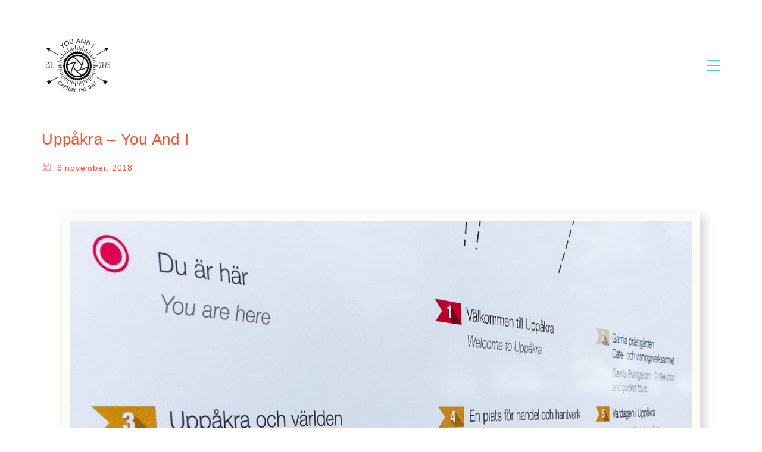

--- FILE ---
content_type: text/html; charset=UTF-8
request_url: https://youandi.se/you-and-i-portfolio/uppakras-informationsskyltar/attachment/02-c_uppakra/
body_size: 10145
content:
<!DOCTYPE html>

<html class="no-js" dir="ltr"  xmlns="http://www.w3.org/1999/xhtml" prefix="" lang="sv-SE"
	prefix="og: https://ogp.me/ns#" >
<head>
    <meta charset="UTF-8">
    <meta name="viewport" content="width=device-width, initial-scale=1.0">

	


<title>Uppåkra – You And I | You and I</title>

		<!-- All in One SEO 4.2.9 - aioseo.com -->
		<meta name="robots" content="max-image-preview:large" />
		<link rel="canonical" href="https://youandi.se/you-and-i-portfolio/uppakras-informationsskyltar/attachment/02-c_uppakra/" />
		<meta name="generator" content="All in One SEO (AIOSEO) 4.2.9 " />
		<meta property="og:locale" content="sv_SE" />
		<meta property="og:site_name" content="You and I | for ever!" />
		<meta property="og:type" content="article" />
		<meta property="og:title" content="Uppåkra – You And I | You and I" />
		<meta property="og:url" content="https://youandi.se/you-and-i-portfolio/uppakras-informationsskyltar/attachment/02-c_uppakra/" />
		<meta property="article:published_time" content="2018-11-06T09:29:39+00:00" />
		<meta property="article:modified_time" content="2022-07-02T01:06:03+00:00" />
		<meta name="twitter:card" content="summary" />
		<meta name="twitter:title" content="Uppåkra – You And I | You and I" />
		<script type="application/ld+json" class="aioseo-schema">
			{"@context":"https:\/\/schema.org","@graph":[{"@type":"BreadcrumbList","@id":"https:\/\/youandi.se\/you-and-i-portfolio\/uppakras-informationsskyltar\/attachment\/02-c_uppakra\/#breadcrumblist","itemListElement":[{"@type":"ListItem","@id":"https:\/\/youandi.se\/#listItem","position":1,"item":{"@type":"WebPage","@id":"https:\/\/youandi.se\/","name":"Hem","description":"for ever!","url":"https:\/\/youandi.se\/"},"nextItem":"https:\/\/youandi.se\/you-and-i-portfolio\/uppakras-informationsskyltar\/attachment\/02-c_uppakra\/#listItem"},{"@type":"ListItem","@id":"https:\/\/youandi.se\/you-and-i-portfolio\/uppakras-informationsskyltar\/attachment\/02-c_uppakra\/#listItem","position":2,"item":{"@type":"WebPage","@id":"https:\/\/youandi.se\/you-and-i-portfolio\/uppakras-informationsskyltar\/attachment\/02-c_uppakra\/","name":"Upp\u00e5kra - You And I","url":"https:\/\/youandi.se\/you-and-i-portfolio\/uppakras-informationsskyltar\/attachment\/02-c_uppakra\/"},"previousItem":"https:\/\/youandi.se\/#listItem"}]},{"@type":"ItemPage","@id":"https:\/\/youandi.se\/you-and-i-portfolio\/uppakras-informationsskyltar\/attachment\/02-c_uppakra\/#itempage","url":"https:\/\/youandi.se\/you-and-i-portfolio\/uppakras-informationsskyltar\/attachment\/02-c_uppakra\/","name":"Upp\u00e5kra \u2013 You And I | You and I","inLanguage":"sv-SE","isPartOf":{"@id":"https:\/\/youandi.se\/#website"},"breadcrumb":{"@id":"https:\/\/youandi.se\/you-and-i-portfolio\/uppakras-informationsskyltar\/attachment\/02-c_uppakra\/#breadcrumblist"},"author":{"@id":"https:\/\/youandi.se\/author\/markus\/#author"},"creator":{"@id":"https:\/\/youandi.se\/author\/markus\/#author"},"datePublished":"2018-11-06T09:29:39+01:00","dateModified":"2022-07-02T01:06:03+02:00"},{"@type":"Organization","@id":"https:\/\/youandi.se\/#organization","name":"You and I","url":"https:\/\/youandi.se\/"},{"@type":"Person","@id":"https:\/\/youandi.se\/author\/markus\/#author","url":"https:\/\/youandi.se\/author\/markus\/","name":"Markus","image":{"@type":"ImageObject","@id":"https:\/\/youandi.se\/you-and-i-portfolio\/uppakras-informationsskyltar\/attachment\/02-c_uppakra\/#authorImage","url":"https:\/\/secure.gravatar.com\/avatar\/5dd145036d2d255f3e3e7dcc1757879a?s=96&d=mm&r=g","width":96,"height":96,"caption":"Markus"}},{"@type":"WebSite","@id":"https:\/\/youandi.se\/#website","url":"https:\/\/youandi.se\/","name":"You and I","description":"for ever!","inLanguage":"sv-SE","publisher":{"@id":"https:\/\/youandi.se\/#organization"}}]}
		</script>
		<!-- All in One SEO -->

<link rel='dns-prefetch' href='//fonts.googleapis.com' />
<link rel='dns-prefetch' href='//s.w.org' />
<link rel="alternate" type="application/rss+xml" title="You and I &raquo; flöde" href="https://youandi.se/feed/" />
<link rel="alternate" type="application/rss+xml" title="You and I &raquo; kommentarsflöde" href="https://youandi.se/comments/feed/" />
<link rel="alternate" type="application/rss+xml" title="You and I &raquo; Uppåkra &#8211; You And I kommentarsflöde" href="https://youandi.se/you-and-i-portfolio/uppakras-informationsskyltar/attachment/02-c_uppakra/feed/" />
    <meta property="og:type" content="article">
    <meta property="og:title" content="Uppåkra &#8211; You And I">
    <meta property="og:url" content="https://youandi.se/you-and-i-portfolio/uppakras-informationsskyltar/attachment/02-c_uppakra/">
    <meta property="og:site_name" content="You and I">

	
			<script>
			window._wpemojiSettings = {"baseUrl":"https:\/\/s.w.org\/images\/core\/emoji\/13.1.0\/72x72\/","ext":".png","svgUrl":"https:\/\/s.w.org\/images\/core\/emoji\/13.1.0\/svg\/","svgExt":".svg","source":{"concatemoji":"https:\/\/youandi.se\/wp-includes\/js\/wp-emoji-release.min.js?ver=5.8.12"}};
			!function(e,a,t){var n,r,o,i=a.createElement("canvas"),p=i.getContext&&i.getContext("2d");function s(e,t){var a=String.fromCharCode;p.clearRect(0,0,i.width,i.height),p.fillText(a.apply(this,e),0,0);e=i.toDataURL();return p.clearRect(0,0,i.width,i.height),p.fillText(a.apply(this,t),0,0),e===i.toDataURL()}function c(e){var t=a.createElement("script");t.src=e,t.defer=t.type="text/javascript",a.getElementsByTagName("head")[0].appendChild(t)}for(o=Array("flag","emoji"),t.supports={everything:!0,everythingExceptFlag:!0},r=0;r<o.length;r++)t.supports[o[r]]=function(e){if(!p||!p.fillText)return!1;switch(p.textBaseline="top",p.font="600 32px Arial",e){case"flag":return s([127987,65039,8205,9895,65039],[127987,65039,8203,9895,65039])?!1:!s([55356,56826,55356,56819],[55356,56826,8203,55356,56819])&&!s([55356,57332,56128,56423,56128,56418,56128,56421,56128,56430,56128,56423,56128,56447],[55356,57332,8203,56128,56423,8203,56128,56418,8203,56128,56421,8203,56128,56430,8203,56128,56423,8203,56128,56447]);case"emoji":return!s([10084,65039,8205,55357,56613],[10084,65039,8203,55357,56613])}return!1}(o[r]),t.supports.everything=t.supports.everything&&t.supports[o[r]],"flag"!==o[r]&&(t.supports.everythingExceptFlag=t.supports.everythingExceptFlag&&t.supports[o[r]]);t.supports.everythingExceptFlag=t.supports.everythingExceptFlag&&!t.supports.flag,t.DOMReady=!1,t.readyCallback=function(){t.DOMReady=!0},t.supports.everything||(n=function(){t.readyCallback()},a.addEventListener?(a.addEventListener("DOMContentLoaded",n,!1),e.addEventListener("load",n,!1)):(e.attachEvent("onload",n),a.attachEvent("onreadystatechange",function(){"complete"===a.readyState&&t.readyCallback()})),(n=t.source||{}).concatemoji?c(n.concatemoji):n.wpemoji&&n.twemoji&&(c(n.twemoji),c(n.wpemoji)))}(window,document,window._wpemojiSettings);
		</script>
		<style>
img.wp-smiley,
img.emoji {
	display: inline !important;
	border: none !important;
	box-shadow: none !important;
	height: 1em !important;
	width: 1em !important;
	margin: 0 .07em !important;
	vertical-align: -0.1em !important;
	background: none !important;
	padding: 0 !important;
}
</style>
			
	<link rel='stylesheet' id='layerslider-css'  href='https://youandi.se/wp-content/plugins/LayerSlider/assets/static/layerslider/css/layerslider.css?ver=6.11.8' media='all' />
<link rel='stylesheet' id='ls-google-fonts-css'  href='https://fonts.googleapis.com/css?family=Lato:100,300,regular,700,900%7COpen+Sans:300%7CIndie+Flower:regular%7COswald:300,regular,700&#038;subset=latin%2Clatin-ext' media='all' />
<link rel='stylesheet' id='wp-block-library-css'  href='https://youandi.se/wp-includes/css/dist/block-library/style.min.css?ver=5.8.12' media='all' />
<link rel='stylesheet' id='wc-blocks-vendors-style-css'  href='https://youandi.se/wp-content/plugins/woocommerce/packages/woocommerce-blocks/build/wc-blocks-vendors-style.css?ver=8.9.4' media='all' />
<link rel='stylesheet' id='wc-blocks-style-css'  href='https://youandi.se/wp-content/plugins/woocommerce/packages/woocommerce-blocks/build/wc-blocks-style.css?ver=8.9.4' media='all' />
<link rel='stylesheet' id='contact-form-7-css'  href='https://youandi.se/wp-content/plugins/contact-form-7/includes/css/styles.css?ver=5.5.2' media='all' />
<link rel='stylesheet' id='ct.sizeguide.css-css'  href='https://youandi.se/wp-content/plugins/ct-size-guide/assets/css/ct.sizeguide.css?ver=5.8.12' media='all' />
<link rel='stylesheet' id='ct.sizeguide.style.css-css'  href='https://youandi.se/wp-content/plugins/ct-size-guide/assets/css/ct.sizeguide.style1.css?ver=5.8.12' media='all' />
<link rel='stylesheet' id='magnific.popup.css-css'  href='https://youandi.se/wp-content/plugins/ct-size-guide/assets/css/magnific.popup.css?ver=5.8.12' media='all' />
<link rel='stylesheet' id='ct.sizeguide.icon.css-css'  href='https://youandi.se/wp-content/plugins/ct-size-guide/assets/css/ct.sizeguide.icon.css?ver=5.8.12' media='all' />
<link rel='stylesheet' id='ct.sizeguide.fontawesome.css-css'  href='https://youandi.se/wp-content/plugins/ct-size-guide/assets/css/font-awesome.min.css?ver=5.8.12' media='all' />
<link rel='stylesheet' id='ct.sizeguide.fontawesome.iconfield.css-css'  href='https://youandi.se/wp-content/plugins/ct-size-guide/assets/css/fa-icon-field.css?ver=5.8.12' media='all' />
<style id='woocommerce-inline-inline-css'>
.woocommerce form .form-row .required { visibility: visible; }
</style>
<link rel='stylesheet' id='kalium-bootstrap-css-css'  href='https://youandi.se/wp-content/themes/kalium/assets/css/bootstrap.min.css?ver=3.4.2.001' media='all' />
<link rel='stylesheet' id='kalium-theme-base-css-css'  href='https://youandi.se/wp-content/themes/kalium/assets/css/base.min.css?ver=3.4.2.001' media='all' />
<link rel='stylesheet' id='kalium-theme-style-new-css-css'  href='https://youandi.se/wp-content/themes/kalium/assets/css/new/style.min.css?ver=3.4.2.001' media='all' />
<link rel='stylesheet' id='kalium-theme-other-css-css'  href='https://youandi.se/wp-content/themes/kalium/assets/css/other.min.css?ver=3.4.2.001' media='all' />
<link rel='stylesheet' id='kalium-style-css-css'  href='https://youandi.se/wp-content/themes/kalium/style.css?ver=3.4.2.001' media='all' />
<link rel='stylesheet' id='custom-skin-css'  href='https://youandi.se/wp-content/themes/kalium-child/custom-skin.css?ver=f7b5d7aaba153e7f1c75faa75bb5ba0b' media='all' />
<link rel='stylesheet' id='kalium-fluidbox-css-css'  href='https://youandi.se/wp-content/themes/kalium/assets/vendors/fluidbox/css/fluidbox.min.css?ver=3.4.2.001' media='all' />
<link rel='stylesheet' id='kalium-child-css'  href='https://youandi.se/wp-content/themes/kalium-child/style.css?ver=5.8.12' media='all' />
<link rel='stylesheet' id='wp-paginate-css'  href='https://youandi.se/wp-content/plugins/wp-paginate/css/wp-paginate.css?ver=2.2.0' media='screen' />
    <script type="text/javascript">
		var ajaxurl = ajaxurl || 'https://youandi.se/wp-admin/admin-ajax.php';
		    </script>
	<script type='text/javascript' src='https://youandi.se/wp-includes/js/jquery/jquery.min.js?ver=3.6.0' id='jquery-core-js'></script>
<script type='text/javascript' src='https://youandi.se/wp-includes/js/jquery/jquery-migrate.min.js?ver=3.3.2' id='jquery-migrate-js'></script>
<script type='text/javascript' id='layerslider-utils-js-extra'>
/* <![CDATA[ */
var LS_Meta = {"v":"6.11.8","fixGSAP":"1"};
/* ]]> */
</script>
<script type='text/javascript' src='https://youandi.se/wp-content/plugins/LayerSlider/assets/static/layerslider/js/layerslider.utils.js?ver=6.11.8' id='layerslider-utils-js'></script>
<script type='text/javascript' src='https://youandi.se/wp-content/plugins/LayerSlider/assets/static/layerslider/js/layerslider.kreaturamedia.jquery.js?ver=6.11.8' id='layerslider-js'></script>
<script type='text/javascript' src='https://youandi.se/wp-content/plugins/LayerSlider/assets/static/layerslider/js/layerslider.transitions.js?ver=6.11.8' id='layerslider-transitions-js'></script>
<script type='text/javascript' src='https://youandi.se/wp-content/plugins/ct-size-guide/assets/js/magnific.popup.js?ver=5.8.12' id='magnific.popup.js-js'></script>
<script type='text/javascript' src='https://youandi.se/wp-content/plugins/ct-size-guide/assets/js/ct.sg.front.js?ver=5.8.12' id='ct.sg.front.js-js'></script>
<script type='text/javascript' src='https://youandi.se/wp-content/plugins/revslider/public/assets/js/rbtools.min.js?ver=6.5.8' async id='tp-tools-js'></script>
<script type='text/javascript' src='https://youandi.se/wp-content/plugins/revslider/public/assets/js/rs6.min.js?ver=6.5.8' async id='revmin-js'></script>
<script type='text/javascript' src='https://youandi.se/wp-content/plugins/woocommerce/assets/js/jquery-blockui/jquery.blockUI.min.js?ver=2.7.0-wc.7.2.3' id='jquery-blockui-js'></script>
<script type='text/javascript' id='wc-add-to-cart-js-extra'>
/* <![CDATA[ */
var wc_add_to_cart_params = {"ajax_url":"\/wp-admin\/admin-ajax.php","wc_ajax_url":"\/?wc-ajax=%%endpoint%%","i18n_view_cart":"Visa varukorg","cart_url":"https:\/\/youandi.se","is_cart":"","cart_redirect_after_add":"no"};
/* ]]> */
</script>
<script type='text/javascript' src='https://youandi.se/wp-content/plugins/woocommerce/assets/js/frontend/add-to-cart.min.js?ver=7.2.3' id='wc-add-to-cart-js'></script>
<script type='text/javascript' src='https://youandi.se/wp-content/plugins/js_composer/assets/js/vendors/woocommerce-add-to-cart.js?ver=6.7.0' id='vc_woocommerce-add-to-cart-js-js'></script>
<meta name="generator" content="Powered by LayerSlider 6.11.8 - Multi-Purpose, Responsive, Parallax, Mobile-Friendly Slider Plugin for WordPress." />
<!-- LayerSlider updates and docs at: https://layerslider.kreaturamedia.com -->
<link rel="https://api.w.org/" href="https://youandi.se/wp-json/" /><link rel="alternate" type="application/json" href="https://youandi.se/wp-json/wp/v2/media/5043" /><link rel="EditURI" type="application/rsd+xml" title="RSD" href="https://youandi.se/xmlrpc.php?rsd" />
<link rel="wlwmanifest" type="application/wlwmanifest+xml" href="https://youandi.se/wp-includes/wlwmanifest.xml" /> 
<meta name="generator" content="WordPress 5.8.12" />
<meta name="generator" content="WooCommerce 7.2.3" />
<link rel='shortlink' href='https://youandi.se/?p=5043' />
<link rel="alternate" type="application/json+oembed" href="https://youandi.se/wp-json/oembed/1.0/embed?url=https%3A%2F%2Fyouandi.se%2Fyou-and-i-portfolio%2Fuppakras-informationsskyltar%2Fattachment%2F02-c_uppakra%2F" />
<link rel="alternate" type="text/xml+oembed" href="https://youandi.se/wp-json/oembed/1.0/embed?url=https%3A%2F%2Fyouandi.se%2Fyou-and-i-portfolio%2Fuppakras-informationsskyltar%2Fattachment%2F02-c_uppakra%2F&#038;format=xml" />
<style id="theme-custom-css">.message-form .form-group .placeholder {padding-bottom: 1px;}</style>		            <link rel="shortcut icon" href="https://youandi.se/wp-content/uploads/2021/11/youandiLlogo_64.png">
				            <link rel="apple-touch-icon" href="https://youandi.se/wp-content/uploads/2021/11/youandiLlogo_114.png">
            <link rel="apple-touch-icon" sizes="180x180" href="https://youandi.se/wp-content/uploads/2021/11/youandiLlogo_114.png">
				<script>var mobile_menu_breakpoint = 768;</script><style data-appended-custom-css="true">@media screen and (min-width:769px) { .mobile-menu-wrapper,.mobile-menu-overlay,.header-block__item--mobile-menu-toggle {display: none;} }</style><style data-appended-custom-css="true">@media screen and (max-width:768px) { .header-block__item--standard-menu-container {display: none;} }</style>	<noscript><style>.woocommerce-product-gallery{ opacity: 1 !important; }</style></noscript>
	<style>.recentcomments a{display:inline !important;padding:0 !important;margin:0 !important;}</style><meta name="generator" content="Powered by WPBakery Page Builder - drag and drop page builder for WordPress."/>
<meta name="generator" content="Powered by Slider Revolution 6.5.8 - responsive, Mobile-Friendly Slider Plugin for WordPress with comfortable drag and drop interface." />
<script type="text/javascript">function setREVStartSize(e){
			//window.requestAnimationFrame(function() {				 
				window.RSIW = window.RSIW===undefined ? window.innerWidth : window.RSIW;	
				window.RSIH = window.RSIH===undefined ? window.innerHeight : window.RSIH;	
				try {								
					var pw = document.getElementById(e.c).parentNode.offsetWidth,
						newh;
					pw = pw===0 || isNaN(pw) ? window.RSIW : pw;
					e.tabw = e.tabw===undefined ? 0 : parseInt(e.tabw);
					e.thumbw = e.thumbw===undefined ? 0 : parseInt(e.thumbw);
					e.tabh = e.tabh===undefined ? 0 : parseInt(e.tabh);
					e.thumbh = e.thumbh===undefined ? 0 : parseInt(e.thumbh);
					e.tabhide = e.tabhide===undefined ? 0 : parseInt(e.tabhide);
					e.thumbhide = e.thumbhide===undefined ? 0 : parseInt(e.thumbhide);
					e.mh = e.mh===undefined || e.mh=="" || e.mh==="auto" ? 0 : parseInt(e.mh,0);		
					if(e.layout==="fullscreen" || e.l==="fullscreen") 						
						newh = Math.max(e.mh,window.RSIH);					
					else{					
						e.gw = Array.isArray(e.gw) ? e.gw : [e.gw];
						for (var i in e.rl) if (e.gw[i]===undefined || e.gw[i]===0) e.gw[i] = e.gw[i-1];					
						e.gh = e.el===undefined || e.el==="" || (Array.isArray(e.el) && e.el.length==0)? e.gh : e.el;
						e.gh = Array.isArray(e.gh) ? e.gh : [e.gh];
						for (var i in e.rl) if (e.gh[i]===undefined || e.gh[i]===0) e.gh[i] = e.gh[i-1];
											
						var nl = new Array(e.rl.length),
							ix = 0,						
							sl;					
						e.tabw = e.tabhide>=pw ? 0 : e.tabw;
						e.thumbw = e.thumbhide>=pw ? 0 : e.thumbw;
						e.tabh = e.tabhide>=pw ? 0 : e.tabh;
						e.thumbh = e.thumbhide>=pw ? 0 : e.thumbh;					
						for (var i in e.rl) nl[i] = e.rl[i]<window.RSIW ? 0 : e.rl[i];
						sl = nl[0];									
						for (var i in nl) if (sl>nl[i] && nl[i]>0) { sl = nl[i]; ix=i;}															
						var m = pw>(e.gw[ix]+e.tabw+e.thumbw) ? 1 : (pw-(e.tabw+e.thumbw)) / (e.gw[ix]);					
						newh =  (e.gh[ix] * m) + (e.tabh + e.thumbh);
					}
					var el = document.getElementById(e.c);
					if (el!==null && el) el.style.height = newh+"px";					
					el = document.getElementById(e.c+"_wrapper");
					if (el!==null && el) {
						el.style.height = newh+"px";
						el.style.display = "block";
					}
				} catch(e){
					console.log("Failure at Presize of Slider:" + e)
				}					   
			//});
		  };</script>
<noscript><style> .wpb_animate_when_almost_visible { opacity: 1; }</style></noscript></head>
<body data-rsssl=1 class="attachment attachment-template-default single single-attachment postid-5043 attachmentid-5043 attachment-jpeg theme-kalium woocommerce-no-js has-fixed-footer wpb-js-composer js-comp-ver-6.7.0 vc_responsive">

<div class="mobile-menu-wrapper mobile-menu-fullscreen">

    <div class="mobile-menu-container">

		<ul id="menu-you-and-i" class="menu"><li id="menu-item-4111" class="menu-item menu-item-type-post_type menu-item-object-page menu-item-home menu-item-4111"><a href="https://youandi.se/">Hem</a></li>
<li id="menu-item-4620" class="menu-item menu-item-type-post_type menu-item-object-page menu-item-4620"><a href="https://youandi.se/portfolio/">Portfolio</a></li>
<li id="menu-item-4108" class="menu-item menu-item-type-post_type menu-item-object-page menu-item-4108"><a href="https://youandi.se/about-me/">Om mig</a></li>
</ul>
		            <form role="search" method="get" class="search-form" action="https://youandi.se/">
                <input type="search" class="search-field" placeholder="Search site..." value="" name="s" id="search_mobile_inp"/>

                <label for="search_mobile_inp">
                    <i class="fa fa-search"></i>
                </label>

                <input type="submit" class="search-submit" value="Go"/>
            </form>
		
		            <a href="#" class="mobile-menu-close-link toggle-bars exit menu-skin-light">
				        <span class="toggle-bars__column">
            <span class="toggle-bars__bar-lines">
                <span class="toggle-bars__bar-line toggle-bars__bar-line--top"></span>
                <span class="toggle-bars__bar-line toggle-bars__bar-line--middle"></span>
                <span class="toggle-bars__bar-line toggle-bars__bar-line--bottom"></span>
            </span>
        </span>
		            </a>
		
		
    </div>

</div>

<div class="mobile-menu-overlay"></div>
<div class="wrapper" id="main-wrapper">

	    <header class="site-header main-header menu-type-full-bg-menu is-sticky">

		<div class="header-block">

	
	<div class="header-block__row-container container">

		<div class="header-block__row header-block__row--main">
			        <div class="header-block__column header-block__logo header-block--auto-grow">
			<style data-appended-custom-css="true">.logo-image {width:120px;height:120px;}</style>    <a href="https://youandi.se" class="header-logo logo-image">
		            <img src="https://youandi.se/wp-content/uploads/2016/09/youandiLogo304.png" class="main-logo" width="120" height="120" alt="You and I - forever"/>
		    </a>
        </div>
		        <div class="header-block__column header-block--content-right header-block--align-right">

            <div class="header-block__items-row">
				<div class="header-block__item header-block__item--type-open-fullscreen-menu"><a href="#" class="toggle-bars menu-skin-main" aria-label="Toggle navigation" data-action="fullscreen-menu" data-default-skin="menu-skin-main" data-active-skin="menu-skin-light">        <span class="toggle-bars__column">
            <span class="toggle-bars__bar-lines">
                <span class="toggle-bars__bar-line toggle-bars__bar-line--top"></span>
                <span class="toggle-bars__bar-line toggle-bars__bar-line--middle"></span>
                <span class="toggle-bars__bar-line toggle-bars__bar-line--bottom"></span>
            </span>
        </span>
		</a></div>            </div>

        </div>
				</div>

	</div>

	
</div>
        <div class="fullscreen-menu full-screen-menu menu-open-effect-fade menu-skin-main menu-aligned-center has-fullmenu-footer translucent-background">
            <div class="fullscreen-menu-navigation">
                <div class="container">
                    <nav>
						<ul id="menu-you-and-i-1" class="menu"><li class="menu-item menu-item-type-post_type menu-item-object-page menu-item-home menu-item-4111"><a href="https://youandi.se/"><span>Hem</span></a></li>
<li class="menu-item menu-item-type-post_type menu-item-object-page menu-item-4620"><a href="https://youandi.se/portfolio/"><span>Portfolio</span></a></li>
<li class="menu-item menu-item-type-post_type menu-item-object-page menu-item-4108"><a href="https://youandi.se/about-me/"><span>Om mig</span></a></li>
</ul>                            <form class="search-form" method="get" action="https://youandi.se/" enctype="application/x-www-form-urlencoded">
                                <input id="full-bg-search-inp" type="search" class="search-field" value="" name="s" autocomplete="off"/>
                                <label for="full-bg-search-inp">
									Search <span><i></i><i></i><i></i></span>                                </label>
                            </form>
						                    </nav>
                </div>
            </div>

			                <div class="fullscreen-menu-footer">
                    <div class="container">
                        <div class="right-part">
							<ul class="social-networks rounded"><li><a href="https://www.instagram.com/klavzar" target="_blank" class="instagram" title="Instagram" aria-label="Instagram" rel="noopener"><i class="fab fa-instagram"></i><span class="name">Instagram</span></a></li><li><a href="https://www.linkedin.com/in/markus-klavzar-148536b/" target="_blank" class="linkedin" title="LinkedIn" aria-label="LinkedIn" rel="noopener"><i class="fab fa-linkedin"></i><span class="name">LinkedIn</span></a></li></ul>                        </div>
                        <div class="left-part">
							© Copyright 2007. All Rights Reserved                        </div>
                    </div>
                </div>
			
        </div>
		
    </header>

        <div class="single-post single-post--no-featured-image">

            <div class="container">

                <div class="row">

					<article id="post-5043" class="post post-5043 attachment type-attachment status-inherit hentry">
	
		
	<section class="post--column post-body">
		
		<header class="entry-header">

	<h1 class="post-title entry-title">Uppåkra &#8211; You And I</h1>
</header>            <section class="post-meta-only">

				            <div class="post-meta date updated published">
                <i class="icon icon-basic-calendar"></i>
				6 november, 2018            </div>
		
            </section>
		            <section class="post-content post-formatting">
				<p class="attachment"><a href='https://youandi.se/wp-content/uploads/2018/11/02-c_Uppakra.jpg'><img width="1240" height="830" src="https://youandi.se/wp-content/uploads/2018/11/02-c_Uppakra.jpg" class="attachment-medium size-medium" alt="Uppåkra - You And I" loading="lazy" srcset="https://youandi.se/wp-content/uploads/2018/11/02-c_Uppakra.jpg 1240w, https://youandi.se/wp-content/uploads/2018/11/02-c_Uppakra-768x514.jpg 768w, https://youandi.se/wp-content/uploads/2018/11/02-c_Uppakra-868x581.jpg 868w, https://youandi.se/wp-content/uploads/2018/11/02-c_Uppakra-620x415.jpg 620w, https://youandi.se/wp-content/uploads/2018/11/02-c_Uppakra-434x291.jpg 434w, https://youandi.se/wp-content/uploads/2018/11/02-c_Uppakra-750x502.jpg 750w" sizes="(max-width: 1240px) 100vw, 1240px" /></a></p>
            </section>
				
	</section>
	
		
</article>
                </div>

            </div>

        </div>
		    <section class="post-comment-form">

        <div class="container">

				<div id="respond" class="comment-respond">
		<h3 id="reply-title" class="comment-reply-title">Share your thoughts <small><a rel="nofollow" id="cancel-comment-reply-link" href="/you-and-i-portfolio/uppakras-informationsskyltar/attachment/02-c_uppakra/#respond" style="display:none;">Avbryt svar</a></small></h3><form action="https://youandi.se/wp-comments-post.php" method="post" id="commentform" class="comment-form requires-cookie-consent" novalidate><p class="labeled-textarea-row comment-form-comment"><label for="comment">Kommentar</label> <textarea id="comment" name="comment" cols="45" rows="8" maxlength="65525" required="required"></textarea></p><p class="labeled-input-row comment-form-author"><label for="author">Namn <span class="required">*</span></label> <input id="author" name="author" type="text" value="" size="30" maxlength="245" required='required' /></p>
<p class="labeled-input-row comment-form-email"><label for="email">E-postadress <span class="required">*</span></label> <input id="email" name="email" type="email" value="" size="30" maxlength="100" required='required' /></p>
<p class="labeled-input-row comment-form-url"><label for="url">Webbplats</label> <input id="url" name="url" type="url" value="" size="30" maxlength="200" /></p>
<p class="labeled-input-row comment-form-cookies-consent"><input id="wp-comment-cookies-consent" name="wp-comment-cookies-consent" type="checkbox" value="yes" /> <label for="wp-comment-cookies-consent">Spara mitt namn, min e-postadress och webbplats i denna webbläsare till nästa gång jag skriver en kommentar.</label></p>
<p class="form-submit"><input name="submit" type="submit" id="submit" class="button" value="Comment" /> <input type='hidden' name='comment_post_ID' value='5043' id='comment_post_ID' />
<input type='hidden' name='comment_parent' id='comment_parent' value='0' />
</p></form>	</div><!-- #respond -->
	
        </div>

    </section>
</div><!-- .wrapper -->
<footer id="footer" role="contentinfo" class="site-footer main-footer footer-bottom-vertical fixed-footer fixed-footer-fade">

	<div class="container">
	
	<div class="footer-widgets">
		
			
		<div class="footer--widgets widget-area widgets--columned-layout widgets--columns-3" role="complementary">
			
			<div id="text-1" class="widget widget_text"><h2 class="widgettitle">You And I</h2>
			<div class="textwidget">I love good things and great design.
<br>
<br>
Say hello to me <a href="mailto:hello@youandi.se" target="_top" rel="noopener">hello@youandi.se</a></div>
		</div>			
		</div>
	
	</div>
	
	<hr>
	
</div>
	
        <div class="footer-bottom">

            <div class="container">

                <div class="footer-bottom-content">

					
                        <div class="footer-content-right">
							<ul class="social-networks textual"><li><a href="https://www.instagram.com/klavzar" target="_blank" class="instagram" title="Instagram" aria-label="Instagram" rel="noopener"><i class="fab fa-instagram"></i><span class="name">Instagram</span></a></li><li><a href="https://www.linkedin.com/in/markus-klavzar-148536b/" target="_blank" class="linkedin" title="LinkedIn" aria-label="LinkedIn" rel="noopener"><i class="fab fa-linkedin"></i><span class="name">LinkedIn</span></a></li></ul>                        </div>

					
					
                        <div class="footer-content-left">

                            <div class="copyrights site-info">
                                <p>© Copyright 2007. All Rights Reserved</p>
                            </div>

                        </div>

					                </div>

            </div>

        </div>

	
</footer>



		<script type="text/javascript">
			window.RS_MODULES = window.RS_MODULES || {};
			window.RS_MODULES.modules = window.RS_MODULES.modules || {};
			window.RS_MODULES.waiting = window.RS_MODULES.waiting || [];
			window.RS_MODULES.defered = false;
			window.RS_MODULES.moduleWaiting = window.RS_MODULES.moduleWaiting || {};
			window.RS_MODULES.type = 'compiled';
		</script>
		<style>.mfp-bg{background:#000000;}
					.ct_table_container .ct-table-hover{background: #999999; }
					.ct_table_container .ct-table-cursor{background: #2C72AD;
					 color: #FFFFFF; }
					</style><script type="application/ld+json">{"@context":"https:\/\/schema.org\/","@type":"Organization","name":"You and I","url":"https:\/\/youandi.se","logo":"https:\/\/youandi.se\/wp-content\/uploads\/2016\/09\/youandiLogo304.png"}</script>    <a href="#top" class="go-to-top position-bottom-right rounded" data-type="percentage" data-val="60">
        <i class="flaticon-bottom4"></i>
    </a>
		<script type="text/javascript">
		(function () {
			var c = document.body.className;
			c = c.replace(/woocommerce-no-js/, 'woocommerce-js');
			document.body.className = c;
		})();
	</script>
	<link rel='stylesheet' id='kalium-fontawesome-css-css'  href='https://youandi.se/wp-content/themes/kalium/assets/vendors/font-awesome/css/all.min.css?ver=3.4.2.001' media='all' />
<link rel='stylesheet' id='rs-plugin-settings-css'  href='https://youandi.se/wp-content/plugins/revslider/public/assets/css/rs6.css?ver=6.5.8' media='all' />
<style id='rs-plugin-settings-inline-css'>
.tp-caption a{color:#ff7302;text-shadow:none;-webkit-transition:all 0.2s ease-out;-moz-transition:all 0.2s ease-out;-o-transition:all 0.2s ease-out;-ms-transition:all 0.2s ease-out}.tp-caption a:hover{color:#ffa902}.goNextSlide{cursor:pointer !important}.video-slide{display:block;  text-align:center;  color:#FFF;  border:2px solid #FFF;  padding:30px}.largeredbtn{font-family:"Raleway",sans-serif;font-weight:900;font-size:16px;line-height:60px;color:#fff !important;text-decoration:none;padding-left:40px;padding-right:80px;padding-top:22px;padding-bottom:22px;background:rgb(234,91,31); background:-moz-linear-gradient(top,rgba(234,91,31,1) 0%,rgba(227,58,12,1) 100%); background:-webkit-gradient(linear,left top,left bottom,color-stop(0%,rgba(234,91,31,1)),color-stop(100%,rgba(227,58,12,1))); background:-webkit-linear-gradient(top,rgba(234,91,31,1) 0%,rgba(227,58,12,1) 100%); background:-o-linear-gradient(top,rgba(234,91,31,1) 0%,rgba(227,58,12,1) 100%); background:-ms-linear-gradient(top,rgba(234,91,31,1) 0%,rgba(227,58,12,1) 100%); background:linear-gradient(to bottom,rgba(234,91,31,1) 0%,rgba(227,58,12,1) 100%); filter:progid:DXImageTransform.Microsoft.gradient( startColorstr='#ea5b1f',endColorstr='#e33a0c',GradientType=0 )}.largeredbtn:hover{background:rgb(227,58,12); background:-moz-linear-gradient(top,rgba(227,58,12,1) 0%,rgba(234,91,31,1) 100%); background:-webkit-gradient(linear,left top,left bottom,color-stop(0%,rgba(227,58,12,1)),color-stop(100%,rgba(234,91,31,1))); background:-webkit-linear-gradient(top,rgba(227,58,12,1) 0%,rgba(234,91,31,1) 100%); background:-o-linear-gradient(top,rgba(227,58,12,1) 0%,rgba(234,91,31,1) 100%); background:-ms-linear-gradient(top,rgba(227,58,12,1) 0%,rgba(234,91,31,1) 100%); background:linear-gradient(to bottom,rgba(227,58,12,1) 0%,rgba(234,91,31,1) 100%); filter:progid:DXImageTransform.Microsoft.gradient( startColorstr='#e33a0c',endColorstr='#ea5b1f',GradientType=0 )}.fullrounded img{-webkit-border-radius:400px;-moz-border-radius:400px;border-radius:400px}
</style>
<script type='text/javascript' src='https://youandi.se/wp-includes/js/dist/vendor/regenerator-runtime.min.js?ver=0.13.7' id='regenerator-runtime-js'></script>
<script type='text/javascript' src='https://youandi.se/wp-includes/js/dist/vendor/wp-polyfill.min.js?ver=3.15.0' id='wp-polyfill-js'></script>
<script type='text/javascript' id='contact-form-7-js-extra'>
/* <![CDATA[ */
var wpcf7 = {"api":{"root":"https:\/\/youandi.se\/wp-json\/","namespace":"contact-form-7\/v1"}};
/* ]]> */
</script>
<script type='text/javascript' src='https://youandi.se/wp-content/plugins/contact-form-7/includes/js/index.js?ver=5.5.2' id='contact-form-7-js'></script>
<script type='text/javascript' src='https://youandi.se/wp-content/plugins/woocommerce/assets/js/js-cookie/js.cookie.min.js?ver=2.1.4-wc.7.2.3' id='js-cookie-js'></script>
<script type='text/javascript' id='woocommerce-js-extra'>
/* <![CDATA[ */
var woocommerce_params = {"ajax_url":"\/wp-admin\/admin-ajax.php","wc_ajax_url":"\/?wc-ajax=%%endpoint%%"};
/* ]]> */
</script>
<script type='text/javascript' src='https://youandi.se/wp-content/plugins/woocommerce/assets/js/frontend/woocommerce.min.js?ver=7.2.3' id='woocommerce-js'></script>
<script type='text/javascript' id='wc-cart-fragments-js-extra'>
/* <![CDATA[ */
var wc_cart_fragments_params = {"ajax_url":"\/wp-admin\/admin-ajax.php","wc_ajax_url":"\/?wc-ajax=%%endpoint%%","cart_hash_key":"wc_cart_hash_07b1de0a23f58abbde5c57a7f07363bc","fragment_name":"wc_fragments_07b1de0a23f58abbde5c57a7f07363bc","request_timeout":"5000"};
/* ]]> */
</script>
<script type='text/javascript' src='https://youandi.se/wp-content/plugins/woocommerce/assets/js/frontend/cart-fragments.min.js?ver=7.2.3' id='wc-cart-fragments-js'></script>
<script type='text/javascript' src='https://youandi.se/wp-content/themes/kalium/assets/vendors/gsap/gsap.min.js?ver=3.4.2.001' id='kalium-gsap-js-js'></script>
<script type='text/javascript' src='https://youandi.se/wp-content/themes/kalium/assets/vendors/gsap/ScrollToPlugin.min.js?ver=3.4.2.001' id='kalium-gsap-scrollto-js-js'></script>
<script type='text/javascript' src='https://youandi.se/wp-content/themes/kalium/assets/vendors/scrollmagic/ScrollMagic.min.js?ver=3.4.2.001' id='kalium-scrollmagic-js-js'></script>
<script type='text/javascript' src='https://youandi.se/wp-content/themes/kalium/assets/vendors/scrollmagic/plugins/animation.gsap.min.js?ver=3.4.2.001' id='kalium-scrollmagic-gsap-js-js'></script>
<script type='text/javascript' src='https://youandi.se/wp-content/themes/kalium/assets/js/sticky-header.min.js?ver=3.4.2.001' id='kalium-sticky-header-js-js'></script>
<script type='text/javascript' src='https://youandi.se/wp-content/themes/kalium/assets/vendors/jquery-libs/jquery.ba-throttle-debounce.js?ver=3.4.2.001' id='kalium-jquery-throttle-debounce-js-js'></script>
<script type='text/javascript' src='https://youandi.se/wp-content/themes/kalium/assets/vendors/fluidbox/jquery.fluidbox.min.js?ver=3.4.2.001' id='kalium-fluidbox-js-js'></script>
<script type='text/javascript' src='https://youandi.se/wp-includes/js/comment-reply.min.js?ver=5.8.12' id='comment-reply-js'></script>
<script type='text/javascript' src='https://youandi.se/wp-includes/js/wp-embed.min.js?ver=5.8.12' id='wp-embed-js'></script>
<script type='text/javascript' id='kalium-main-js-js-before'>
var _k = _k || {}; _k.stickyHeaderOptions = {"type":"standard","containerElement":".site-header","logoElement":".logo-image","triggerOffset":0,"offset":".top-header-bar","animationOffset":10,"spacer":true,"animateProgressWithScroll":true,"animateDuration":null,"tweenChanges":false,"classes":{"name":"site-header","prefix":"sticky","init":"initialized","fixed":"fixed","absolute":"absolute","spacer":"spacer","active":"active","fullyActive":"fully-active"},"autohide":{"animationType":"fade-slide-top","duration":0.299999999999999988897769753748434595763683319091796875,"threshold":100},"animateScenes":{"styling":{"name":"style","selector":".header-block","props":["backgroundColor"],"css":{"default":{"backgroundColor":"#ffe884"}},"data":{"tags":["transparent-header"]},"position":0},"padding":{"name":"padding","selector":".header-block","props":["paddingTop","paddingBottom"],"css":{"default":{"paddingTop":10,"paddingBottom":10}},"position":0}},"alternateLogos":[],"supportedOn":{"desktop":1,"tablet":1,"mobile":1},"other":{"menuSkin":null},"debugMode":false};
var _k = _k || {}; _k.logoSwitchOnSections = [];
var _k = _k || {}; _k.enqueueAssets = {"js":{"light-gallery":[{"src":"https:\/\/youandi.se\/wp-content\/themes\/kalium\/assets\/vendors\/light-gallery\/lightgallery-all.min.js"}],"videojs":[{"src":"https:\/\/youandi.se\/wp-content\/themes\/kalium\/assets\/vendors\/video-js\/video.min.js"}]},"css":{"light-gallery":[{"src":"https:\/\/youandi.se\/wp-content\/themes\/kalium\/assets\/vendors\/light-gallery\/css\/lightgallery.min.css"},{"src":"https:\/\/youandi.se\/wp-content\/themes\/kalium\/assets\/vendors\/light-gallery\/css\/lg-transitions.min.css"}],"videojs":[{"src":"https:\/\/youandi.se\/wp-content\/themes\/kalium\/assets\/vendors\/video-js\/video-js.min.css"}]}};
var _k = _k || {}; _k.require = function(e){var t=e instanceof Array?e:[e],r=function(e){var t,t;e.match(/\.js(\?.*)?$/)?(t=document.createElement("script")).src=e:((t=document.createElement("link")).rel="stylesheet",t.href=e);var r=!1,a=jQuery("[data-deploader]").each((function(t,a){e!=jQuery(a).attr("src")&&e!=jQuery(a).attr("href")||(r=!0)})).length;r||(t.setAttribute("data-deploader",a),jQuery("head").append(t))},a;return new Promise((function(e,a){var n=0,c=function(t){if(t&&t.length){var a=t.shift(),n=a.match(/\.js(\?.*)?$/)?"script":"text";jQuery.ajax({dataType:n,url:a,cache:!0}).success((function(){r(a)})).always((function(){a.length&&c(t)}))}else e()};c(t)}))};;
</script>
<script type='text/javascript' src='https://youandi.se/wp-content/themes/kalium/assets/js/main.min.js?ver=3.4.2.001' id='kalium-main-js-js'></script>

<!-- TET: 0.170247 / 3.4.2ch -->
</body>
</html>

--- FILE ---
content_type: text/css
request_url: https://youandi.se/wp-content/themes/kalium-child/custom-skin.css?ver=f7b5d7aaba153e7f1c75faa75bb5ba0b
body_size: 5670
content:
body {
  background: #ffffff;
  color: #f8512f;
}
table {
  color: #556272;
}
h1 small,
h2 small,
h3 small,
h4 small,
h5 small,
h6 small {
  color: #556272;
}
a {
  color: #4ecdc4;
}
a:focus,
a:hover {
  color: #33b5ac;
}
:focus {
  color: #4ecdc4;
}
.wrapper {
  background: #ffffff;
}
.wrapper a:hover {
  color: #4ecdc4;
}
.wrapper a:after {
  background: #4ecdc4;
}
.site-footer a:hover {
  color: #4ecdc4;
}
.product-filter ul li a:hover {
  color: #4ecdc4;
}
.message-form .loading-bar {
  background: #76d8d1;
}
.message-form .loading-bar span {
  background: #33b5ac;
}
.skin--brand-primary {
  color: #4ecdc4;
}
.btn.btn-primary {
  background: #4ecdc4;
}
.btn.btn-primary:hover {
  background: #33b5ac;
}
.btn.btn-secondary {
  background: #556272;
}
.btn.btn-secondary:hover {
  background: #3f4955;
}
.site-footer .footer-bottom a {
  color: #556272;
}
.site-footer .footer-bottom a:hover {
  color: #4ecdc4;
}
.site-footer .footer-bottom a:after {
  color: #4ecdc4;
}
p {
  color: #556272;
}
.section-title p {
  color: #556272;
}
.section-title h1,
.section-title h2,
.section-title h3,
.section-title h4,
.section-title h5,
.section-title h6 {
  color: #f8512f;
}
.section-title h1 small,
.section-title h2 small,
.section-title h3 small,
.section-title h4 small,
.section-title h5 small,
.section-title h6 small {
  color: #556272 !important;
}
.blog-posts .isotope-item .box-holder .post-info {
  border-color: #e2e2e2;
}
.blog-posts .box-holder .post-format .quote-holder {
  background: #e8e8e8;
}
.blog-posts .box-holder .post-format .quote-holder blockquote {
  color: #556272;
}
.blog-posts .box-holder .post-format .post-type {
  background: #ffffff;
}
.blog-posts .box-holder .post-format .post-type i {
  color: #f8512f;
}
.blog-posts .box-holder .post-format .hover-state i {
  color: #ffffff;
}
.blog-posts .box-holder .post-info h2 a {
  color: #f8512f;
}
.blog-posts .box-holder .post-info .details .category {
  color: #556272;
}
.blog-posts .box-holder .post-info .details .date {
  color: #556272;
}
.widget.widget_tag_cloud a {
  color: #f8512f;
  background: #e8e8e8;
}
.widget.widget_tag_cloud a:hover {
  background: #dbdbdb;
}
.wpb_wrapper .wpb_text_column blockquote {
  border-left-color: #4ecdc4;
}
.post-formatting ul li,
.post-formatting ol li {
  color: #556272;
}
.post-formatting blockquote {
  border-left-color: #4ecdc4;
}
.post-formatting blockquote p {
  color: #556272;
}
.post-formatting .wp-caption .wp-caption-text {
  background: #e8e8e8;
}
.labeled-textarea-row textarea {
  background-image: linear-gradient(#e8e8e8 1px,transparent 1px);
}
.labeled-textarea-row textarea:focus {
  color: #333;
}
.cd-google-map .cd-zoom-in,
.cd-google-map .cd-zoom-out {
  background-color: #4ecdc4;
}
.cd-google-map .cd-zoom-in:hover,
.cd-google-map .cd-zoom-out:hover {
  background-color: #46cbc1;
}
.single-blog-holder .blog-head-holder {
  background: #e8e8e8;
}
.single-blog-holder .blog-head-holder .quote-holder {
  background: #e8e8e8;
}
.single-blog-holder .blog-head-holder .quote-holder:before {
  color: #556272;
}
.single-blog-holder .blog-head-holder .quote-holder blockquote {
  color: #556272;
}
.single-blog-holder .tags-holder a {
  color: #f8512f;
  background: #e8e8e8;
}
.single-blog-holder .tags-holder a:hover {
  background: #dbdbdb;
}
.single-blog-holder pre {
  background: #e8e8e8;
  border-color: #e2e2e2;
  color: #f8512f;
}
.single-blog-holder .blog-author-holder .author-name:hover {
  color: #4ecdc4;
}
.single-blog-holder .blog-author-holder .author-name:hover em {
  color: #556272;
}
.single-blog-holder .blog-author-holder .author-name em {
  color: #556272;
}
.single-blog-holder .blog-author-holder .author-link {
  color: #f8512f;
}
.single-blog-holder .post-controls span {
  color: #556272;
}
.single-blog-holder .comments-holder {
  background: #e8e8e8;
}
.single-blog-holder .comments-holder:before {
  border-top-color: #ffffff;
}
.single-blog-holder .comments-holder .comment-holder + .comment-respond {
  background: #ffffff;
}
.single-blog-holder .comments-holder .comment-holder .commenter-image .comment-connector {
  border-color: #e2e2e2;
}
.single-blog-holder .comments-holder .comment-holder .commenter-details .comment-text p {
  color: #556272;
}
.single-blog-holder .comments-holder .comment-holder .commenter-details .date {
  color: #556272;
}
.single-blog-holder .details .category {
  color: #556272;
}
.single-blog-holder .details .category a {
  color: #556272;
}
.single-blog-holder .details .date {
  color: #556272;
}
.single-blog-holder .details .date a {
  color: #556272;
}
.single-blog-holder .details .tags-list {
  color: #556272;
}
.single-blog-holder .details .tags-list a {
  color: #556272;
}
.single-blog-holder .post-controls .next-post:hover i,
.single-blog-holder .post-controls .prev-post:hover i {
  color: #4ecdc4;
}
.single-blog-holder .post-controls .next-post:hover strong,
.single-blog-holder .post-controls .prev-post:hover strong {
  color: #4ecdc4;
}
.single-blog-holder .post-controls .next-post strong,
.single-blog-holder .post-controls .prev-post strong {
  color: #f8512f;
}
.single-blog-holder .post-controls .next-post i,
.single-blog-holder .post-controls .prev-post i {
  color: #f8512f;
}
::selection {
  background: #4ecdc4;
  color: #ffffff;
}
::-moz-selection {
  background: #4ecdc4;
  color: #ffffff;
}
hr {
  border-color: #e2e2e2;
}
footer.site-footer {
  background-color: #e8e8e8;
}
footer.site-footer .footer-widgets .section h1,
footer.site-footer .footer-widgets .section h2,
footer.site-footer .footer-widgets .section h3 {
  color: #f8512f;
}
.wpb_wrapper .wpb_tabs.tabs-style-minimal .ui-tabs .wpb_tabs_nav li a {
  color: #556272;
}
.wpb_wrapper .wpb_tabs.tabs-style-minimal .ui-tabs .wpb_tabs_nav li a:hover {
  color: #3f4955;
}
.wpb_wrapper .wpb_tabs.tabs-style-minimal .ui-tabs .wpb_tabs_nav li.ui-tabs-active a {
  color: #4ecdc4;
  border-bottom-color: #4ecdc4;
}
.wpb_wrapper .wpb_tabs.tabs-style-default .ui-tabs .wpb_tab {
  background: #e8e8e8;
}
.wpb_wrapper .wpb_tabs.tabs-style-default .ui-tabs .wpb_tabs_nav li {
  border-bottom-color: #ffffff !important;
  background: #e8e8e8;
}
.wpb_wrapper .wpb_tabs.tabs-style-default .ui-tabs .wpb_tabs_nav li a {
  color: #556272;
}
.wpb_wrapper .wpb_tabs.tabs-style-default .ui-tabs .wpb_tabs_nav li a:hover {
  color: #3f4955;
}
.wpb_wrapper .wpb_tabs.tabs-style-default .ui-tabs .wpb_tabs_nav li.ui-tabs-active a {
  color: #f8512f;
}
.wpb_wrapper .wpb_accordion .wpb_accordion_section {
  background: #e8e8e8;
}
.wpb_wrapper .wpb_accordion .wpb_accordion_section .wpb_accordion_header a {
  color: #f8512f;
}
.top-menu-container {
  background: #f8512f;
}
.top-menu-container .widget .widgettitle {
  color: #ffffff;
}
.top-menu-container .widget a {
  color: #556272 !important;
}
.top-menu-container .widget a:after {
  background-color: #556272 !important;
}
.top-menu-container .top-menu ul.menu > li ul {
  background: #ffffff;
}
.top-menu-container .top-menu ul.menu > li ul li a {
  color: #f8512f !important;
}
.top-menu-container .top-menu ul.menu > li ul li a:after {
  background: #f8512f;
}
.top-menu-container .top-menu ul:after {
  border-right-color: #ffffff !important;
}
.top-menu-container .top-menu ul li a {
  color: #ffffff !important;
}
.top-menu-container .top-menu ul li a:hover {
  color: #4ecdc4 !important;
}
.product-filter ul li a {
  color: #556272;
}
.single-portfolio-holder .social .likes {
  background: #e8e8e8;
}
.single-portfolio-holder .social .likes .fa-heart {
  color: #4ecdc4;
}
.single-portfolio-holder .social .share-social .social-links a {
  color: #556272;
}
.single-portfolio-holder .portfolio-big-navigation a {
  color: #f8512f;
}
.single-portfolio-holder .portfolio-big-navigation a:hover {
  color: #f96648;
}
.slick-slider .slick-prev:hover,
.slick-slider .slick-next:hover {
  color: #4ecdc4;
}
.dash {
  background: #e8e8e8;
}
.alert.alert-default {
  background-color: #4ecdc4;
}
.hover-state {
  background: #4ecdc4;
}
.portfolio-holder .thumb .hover-state .likes a i {
  color: #4ecdc4;
}
.portfolio-holder .thumb .hover-state .likes a .counter {
  color: #4ecdc4;
}
.single-portfolio-holder .details .services ul li {
  color: #556272;
}
.single-portfolio-holder.portfolio-type-3 .gallery-slider .slick-prev:hover,
.single-portfolio-holder.portfolio-type-3 .gallery-slider .slick-next:hover {
  color: #4ecdc4;
}
.single-portfolio-holder .gallery.gallery-type-description .row .lgrad {
  background-image: linear-gradient(to bottom,transparent 0%,rgba(255,255,255,0.9) 100%);
}
.single-portfolio-holder.portfolio-type-5 .portfolio-slider-nav a:hover span {
  background-color: rgba(78,205,196,0.5);
}
.single-portfolio-holder.portfolio-type-5 .portfolio-slider-nav a.current span {
  background: #4ecdc4;
}
.single-portfolio-holder.portfolio-type-5 .portfolio-description-container {
  background: #ffffff;
}
.single-portfolio-holder.portfolio-type-5 .portfolio-description-container.is-collapsed .portfolio-description-showinfo {
  background: #ffffff;
}
.single-portfolio-holder.portfolio-type-5 .portfolio-description-container .portfolio-description-showinfo .expand-project-info svg {
  fill: #f8512f;
}
.single-portfolio-holder.portfolio-type-5 .portfolio-description-container .portfolio-description-fullinfo {
  background: #ffffff;
}
.single-portfolio-holder.portfolio-type-5 .portfolio-description-container .portfolio-description-fullinfo .lgrad {
  background-image: linear-gradient(to bottom,transparent 0%,rgba(255,255,255,0.9) 100%);
}
.single-portfolio-holder.portfolio-type-5 .portfolio-description-container .portfolio-description-fullinfo .collapse-project-info svg {
  fill: #f8512f;
}
.single-portfolio-holder.portfolio-type-5 .portfolio-description-container .portfolio-description-fullinfo .project-show-more-link {
  color: #556272;
}
.single-portfolio-holder.portfolio-type-5 .portfolio-description-container .portfolio-description-fullinfo .project-show-more-link .for-more {
  color: #4ecdc4;
}
.search-results-holder .result-box h3 a {
  color: #4ecdc4;
}
.search-results-holder .result-box + .result-box {
  border-top-color: #e2e2e2;
}
.team-holder .new-member-join {
  background: #e8e8e8;
}
.team-holder .new-member-join .join-us .your-image {
  color: #556272;
}
.team-holder .new-member-join .join-us .details h2 {
  color: #f8512f;
}
.team-holder .new-member-join .join-us .details .text a {
  color: #4ecdc4;
}
.team-holder .new-member-join .join-us .details .text a:after {
  background-color: #4ecdc4;
}
.logos-holder .c-logo {
  border-color: #e2e2e2;
}
.logos-holder .c-logo .hover-state {
  background: #4ecdc4;
}
.error-holder {
  background: #ffffff;
}
.error-holder .box {
  background: #4ecdc4;
}
.error-holder .box .error-type {
  color: #ffffff;
}
.error-holder .error-text {
  color: #4ecdc4;
}
.portfolio-holder .dribbble-container .dribbble_shot:hover .dribbble-title {
  background-color: #4ecdc4;
}
.bg-main-color {
  background: #4ecdc4;
}
.coming-soon-container .message-container {
  color: #ffffff;
}
.coming-soon-container p {
  color: #ffffff;
}
.coming-soon-container .social-networks-env a i {
  color: #4ecdc4;
}
.blog-sidebar .widget a {
  color: #f8512f;
}
.blog-sidebar .widget li {
  color: #556272;
}
.blog-sidebar .widget.widget_recent_comments li + li {
  border-top-color: #e8e8e8;
}
.blog-sidebar .widget.widget_search .search-bar .form-control {
  background: #e8e8e8 !important;
  color: #556272 !important;
}
.blog-sidebar .widget.widget_search .search-bar .form-control::-webkit-input-placeholder {
  color: #556272;
}
.blog-sidebar .widget.widget_search .search-bar .form-control:-moz-placeholder {
  color: #556272;
}
.blog-sidebar .widget.widget_search .search-bar .form-control::-moz-placeholder {
  color: #556272;
}
.blog-sidebar .widget.widget_search .search-bar .form-control:-ms-input-placeholder {
  color: #556272;
}
.blog-sidebar .widget.widget_search .search-bar input.go-button {
  color: #f8512f;
}
.image-placeholder {
  background: #e8e8e8;
}
.show-more .reveal-button {
  border-color: #e8e8e8;
}
.show-more .reveal-button a {
  color: #4ecdc4;
}
.show-more.is-finished .reveal-button .finished {
  color: #4ecdc4;
}
.pagination-container span.page-numbers,
.pagination-container a.page-numbers {
  color: #f8512f;
}
.pagination-container span.page-numbers:after,
.pagination-container a.page-numbers:after {
  background-color: #4ecdc4;
}
.pagination-container span.page-numbers:hover,
.pagination-container span.page-numbers.current,
.pagination-container a.page-numbers:hover,
.pagination-container a.page-numbers.current {
  color: #4ecdc4;
}
.fluidbox-overlay {
  background-color: #ffffff;
  opacity: 0.6 !important;
}
.comparison-image-slider .cd-handle {
  background-color: #4ecdc4 !important;
}
.comparison-image-slider .cd-handle:hover {
  background-color: #3ac7bd !important;
}
.about-me-box {
  background: #e8e8e8 !important;
}
.sidebar-menu-wrapper {
  background: #ffffff;
}
.sidebar-menu-wrapper.menu-type-sidebar-menu .sidebar-menu-container .sidebar-main-menu div.menu > ul > li > a {
  color: #f8512f;
}
.sidebar-menu-wrapper.menu-type-sidebar-menu .sidebar-menu-container .sidebar-main-menu ul.menu > li > a {
  color: #f8512f;
}
.sidebar-menu-wrapper.menu-type-sidebar-menu .sidebar-menu-container .sidebar-main-menu ul.menu > li > a:hover {
  color: #4ecdc4;
}
.sidebar-menu-wrapper.menu-type-sidebar-menu .sidebar-menu-container .sidebar-main-menu ul.menu > li > a:after {
  background-color: #f8512f;
}
.sidebar-menu-wrapper.menu-type-sidebar-menu .sidebar-menu-container .sidebar-main-menu ul.menu ul > li:hover > a {
  color: #4ecdc4;
}
.sidebar-menu-wrapper.menu-type-sidebar-menu .sidebar-menu-container .sidebar-main-menu ul.menu ul > li > a {
  color: #556272;
}
.sidebar-menu-wrapper.menu-type-sidebar-menu .sidebar-menu-container .sidebar-main-menu ul.menu ul > li > a:hover {
  color: #4ecdc4;
}
.maintenance-mode .wrapper,
.coming-soon-mode .wrapper {
  background: #4ecdc4;
}
.header-logo.logo-text {
  color: #4ecdc4;
}
.main-header.menu-type-standard-menu .standard-menu-container.menu-skin-main ul.menu ul li a,
.main-header.menu-type-standard-menu .standard-menu-container.menu-skin-main div.menu > ul ul li a {
  color: #ffffff;
}
.portfolio-holder .item-box .photo .on-hover {
  background-color: #4ecdc4;
}
.loading-spinner-1 {
  background-color: #f8512f;
}
.top-menu-container .close-top-menu {
  color: #ffffff;
}
.single-portfolio-holder.portfolio-type-5 .portfolio-navigation a:hover {
  color: #ffffff;
}
.single-portfolio-holder.portfolio-type-5 .portfolio-navigation a:hover i {
  color: #ffffff;
}
.portfolio-holder .item-box .info p a:hover {
  color: #4ecdc4;
}
.mobile-menu-wrapper .mobile-menu-container ul.menu li a:hover {
  color: #4ecdc4;
}
.mobile-menu-wrapper .mobile-menu-container ul.menu li.current-menu-item > a,
.mobile-menu-wrapper .mobile-menu-container ul.menu li.current_page_item > a,
.mobile-menu-wrapper .mobile-menu-container ul.menu li.current-menu-ancestor > a,
.mobile-menu-wrapper .mobile-menu-container ul.menu li.current_page_ancestor > a,
.mobile-menu-wrapper .mobile-menu-container div.menu > ul li.current-menu-item > a,
.mobile-menu-wrapper .mobile-menu-container div.menu > ul li.current_page_item > a,
.mobile-menu-wrapper .mobile-menu-container div.menu > ul li.current-menu-ancestor > a,
.mobile-menu-wrapper .mobile-menu-container div.menu > ul li.current_page_ancestor > a {
  color: #4ecdc4;
}
.maintenance-mode .wrapper a,
.coming-soon-mode .wrapper a {
  color: #ffffff;
}
.maintenance-mode .wrapper a:after,
.coming-soon-mode .wrapper a:after {
  background-color: #ffffff;
}
.mobile-menu-wrapper .mobile-menu-container .search-form label {
  color: #556272;
}
.mobile-menu-wrapper .mobile-menu-container .search-form input:focus + label {
  color: #f8512f;
}
.vjs-default-skin .vjs-play-progress {
  background-color: #4ecdc4;
}
.vjs-default-skin .vjs-volume-level {
  background: #4ecdc4;
}
.portfolio-holder .item-box .info h3 a {
  color: #556272;
}
.blog-sidebar .widget a {
  color: #f8512f;
}
.blog-sidebar .widget a:after {
  background: #f8512f;
}
.blog-sidebar .widget .product_list_widget li .product-details .product-meta {
  color: #8795a6;
}
.blog-sidebar .widget .product_list_widget li .product-details .product-meta .proruct-rating em {
  color: #8795a6;
}
.blog-sidebar .widget .product_list_widget li .product-details .product-name {
  color: #f8512f;
}
.dropdown-menu > li > a {
  color: #f8512f;
}
.dropdown {
  color: #f8512f;
}
.dropdown .btn:hover,
.dropdown .btn:focus,
.dropdown .btn.focus {
  color: #f8512f;
}
.dropdown .dropdown-menu {
  color: #f8512f;
  background: #e2e2e2;
}
.dropdown .dropdown-menu li {
  border-top-color: #cecece;
}
.dropdown.open .btn {
  background: #e2e2e2;
}
.widget.widget_product_search .search-bar input[name="s"],
.widget.widget_search .search-bar input[name="s"] {
  background: #e2e2e2;
  color: #556272;
}
.widget.widget_product_search .search-bar input[name="s"]::-webkit-input-placeholder,
.widget.widget_search .search-bar input[name="s"]::-webkit-input-placeholder {
  color: #556272;
}
.widget.widget_product_search .search-bar input[name="s"]:-moz-placeholder,
.widget.widget_search .search-bar input[name="s"]:-moz-placeholder {
  color: #556272;
}
.widget.widget_product_search .search-bar input[name="s"]::-moz-placeholder,
.widget.widget_search .search-bar input[name="s"]::-moz-placeholder {
  color: #556272;
}
.widget.widget_product_search .search-bar input[name="s"]:-ms-input-placeholder,
.widget.widget_search .search-bar input[name="s"]:-ms-input-placeholder {
  color: #556272;
}
.widget.widget_product_search .search-bar input[type=submit],
.widget.widget_search .search-bar input[type=submit] {
  color: #f8512f;
}
.widget.widget_shopping_cart .widget_shopping_cart_content > .total strong {
  color: #f8512f;
}
.widget.widget_shopping_cart .widget_shopping_cart_content .product_list_widget {
  border-bottom-color: #e2e2e2;
}
.widget.widget_price_filter .price_slider_wrapper .price_slider {
  background: #e2e2e2;
}
.widget.widget_price_filter .price_slider_wrapper .price_slider .ui-slider-range,
.widget.widget_price_filter .price_slider_wrapper .price_slider .ui-slider-handle {
  background: #f8512f;
}
.widget.widget_price_filter .price_slider_wrapper .price_slider_amount .price_label {
  color: #8795a6;
}
.woocommerce {
  background: #ffffff;
}
.woocommerce .onsale {
  background: #4ecdc4;
  color: #ffffff;
}
.woocommerce .product .item-info h3 a {
  color: #ffffff;
}
.woocommerce .product .item-info .price ins,
.woocommerce .product .item-info .price > .amount {
  color: #4ecdc4;
}
.woocommerce .product .item-info .price del {
  color: #556272;
}
.woocommerce .product .item-info .product-loop-add-to-cart-container a {
  color: #556272;
}
.woocommerce .product .item-info .product-loop-add-to-cart-container a:after {
  background-color: #556272;
}
.woocommerce .product .item-info .product-loop-add-to-cart-container a:hover {
  color: #4ecdc4;
}
.woocommerce .product .item-info .product-loop-add-to-cart-container a:hover:after {
  background-color: #4ecdc4;
}
.woocommerce .product.catalog-layout-default .item-info h3 a {
  color: #f8512f;
}
.woocommerce .product.catalog-layout-default .item-info .product-loop-add-to-cart-container a {
  color: #556272;
}
.woocommerce .product.catalog-layout-default .item-info .product-loop-add-to-cart-container a:after {
  background-color: #556272;
}
.woocommerce .product.catalog-layout-default .item-info .product-loop-add-to-cart-container a:hover {
  color: #4ecdc4;
}
.woocommerce .product.catalog-layout-default .item-info .product-loop-add-to-cart-container a:hover:after {
  background-color: #4ecdc4;
}
.woocommerce .product.catalog-layout-full-bg .product-internal-info,
.woocommerce .product.catalog-layout-full-transparent-bg .product-internal-info {
  background: rgba(78,205,196,0.9);
}
.woocommerce .product.catalog-layout-full-bg .item-info h3 a,
.woocommerce .product.catalog-layout-full-transparent-bg .item-info h3 a {
  color: #ffffff;
}
.woocommerce .product.catalog-layout-full-bg .item-info .product-loop-add-to-cart-container .add-to-cart-link:before,
.woocommerce .product.catalog-layout-full-bg .item-info .product-loop-add-to-cart-container .add-to-cart-link:after,
.woocommerce .product.catalog-layout-full-transparent-bg .item-info .product-loop-add-to-cart-container .add-to-cart-link:before,
.woocommerce .product.catalog-layout-full-transparent-bg .item-info .product-loop-add-to-cart-container .add-to-cart-link:after {
  color: #ffffff !important;
}
.woocommerce .product.catalog-layout-full-bg .item-info .product-loop-add-to-cart-container .tooltip .tooltip-arrow,
.woocommerce .product.catalog-layout-full-transparent-bg .item-info .product-loop-add-to-cart-container .tooltip .tooltip-arrow {
  border-left-color: #ffffff;
}
.woocommerce .product.catalog-layout-full-bg .item-info .product-loop-add-to-cart-container .tooltip .tooltip-inner,
.woocommerce .product.catalog-layout-full-transparent-bg .item-info .product-loop-add-to-cart-container .tooltip .tooltip-inner {
  color: #4ecdc4;
  background: #ffffff;
}
.woocommerce .product.catalog-layout-full-bg .item-info .product-bottom-details .price,
.woocommerce .product.catalog-layout-full-transparent-bg .item-info .product-bottom-details .price {
  color: #ffffff;
}
.woocommerce .product.catalog-layout-full-bg .item-info .product-bottom-details .price del,
.woocommerce .product.catalog-layout-full-transparent-bg .item-info .product-bottom-details .price del {
  color: rgba(255,255,255,0.8);
}
.woocommerce .product.catalog-layout-full-bg .item-info .product-bottom-details .price del .amount,
.woocommerce .product.catalog-layout-full-transparent-bg .item-info .product-bottom-details .price del .amount {
  color: rgba(255,255,255,0.8);
}
.woocommerce .product.catalog-layout-full-bg .item-info .product-bottom-details .price ins .amount,
.woocommerce .product.catalog-layout-full-transparent-bg .item-info .product-bottom-details .price ins .amount {
  border-bottom-color: #ffffff;
}
.woocommerce .product.catalog-layout-full-bg .item-info .product-bottom-details .price .amount,
.woocommerce .product.catalog-layout-full-transparent-bg .item-info .product-bottom-details .price .amount {
  color: #ffffff;
}
.woocommerce .product.catalog-layout-full-bg .item-info .product-terms,
.woocommerce .product.catalog-layout-full-transparent-bg .item-info .product-terms {
  color: #ffffff !important;
}
.woocommerce .product.catalog-layout-full-bg .item-info .product-terms a,
.woocommerce .product.catalog-layout-full-transparent-bg .item-info .product-terms a {
  color: #ffffff !important;
}
.woocommerce .product.catalog-layout-full-bg .item-info .product-terms a:after,
.woocommerce .product.catalog-layout-full-bg .item-info .product-terms a:before,
.woocommerce .product.catalog-layout-full-transparent-bg .item-info .product-terms a:after,
.woocommerce .product.catalog-layout-full-transparent-bg .item-info .product-terms a:before {
  background: #ffffff;
}
.woocommerce .product.catalog-layout-transparent-bg .item-info h3 a {
  color: #f8512f;
}
.woocommerce .product.catalog-layout-transparent-bg .item-info .product-terms {
  color: #f8512f !important;
}
.woocommerce .product.catalog-layout-transparent-bg .item-info .product-terms a {
  color: #f8512f !important;
}
.woocommerce .product.catalog-layout-transparent-bg .item-info .product-terms a:after,
.woocommerce .product.catalog-layout-transparent-bg .item-info .product-terms a:before {
  background: #f8512f;
}
.woocommerce .product.catalog-layout-transparent-bg .item-info .product-bottom-details .product-loop-add-to-cart-container .add-to-cart-link:after,
.woocommerce .product.catalog-layout-transparent-bg .item-info .product-bottom-details .product-loop-add-to-cart-container .add-to-cart-link:before {
  color: #f8512f;
}
.woocommerce .product.catalog-layout-transparent-bg .item-info .product-bottom-details .product-loop-add-to-cart-container a {
  color: #556272;
}
.woocommerce .product.catalog-layout-transparent-bg .item-info .product-bottom-details .product-loop-add-to-cart-container a:after {
  background-color: #556272;
}
.woocommerce .product.catalog-layout-transparent-bg .item-info .product-bottom-details .product-loop-add-to-cart-container a:hover {
  color: #4ecdc4;
}
.woocommerce .product.catalog-layout-transparent-bg .item-info .product-bottom-details .product-loop-add-to-cart-container a:hover:after {
  background-color: #4ecdc4;
}
.woocommerce .product.catalog-layout-transparent-bg .item-info .product-bottom-details .product-loop-add-to-cart-container .tooltip-inner {
  background-color: #4ecdc4;
  color: #ffffff;
}
.woocommerce .product.catalog-layout-transparent-bg .item-info .product-bottom-details .product-loop-add-to-cart-container .tooltip-arrow {
  border-left-color: #4ecdc4;
}
.woocommerce .product.catalog-layout-transparent-bg .item-info .product-bottom-details .price {
  color: #f8512f;
}
.woocommerce .product.catalog-layout-transparent-bg .item-info .product-bottom-details .price .amount {
  color: #f8512f;
}
.woocommerce .product.catalog-layout-transparent-bg .item-info .product-bottom-details .price ins .amount {
  border-bottom-color: #f8512f;
}
.woocommerce .product.catalog-layout-transparent-bg .item-info .product-bottom-details .price del {
  color: rgba(248,81,47,0.65);
}
.woocommerce .product.catalog-layout-transparent-bg .item-info .product-bottom-details .price del .amount {
  color: rgba(248,81,47,0.65);
}
.woocommerce .product.catalog-layout-distanced-centered .item-info h3 a {
  color: #f8512f;
}
.woocommerce .product.catalog-layout-distanced-centered .item-info .price .amount,
.woocommerce .product.catalog-layout-distanced-centered .item-info .price ins,
.woocommerce .product.catalog-layout-distanced-centered .item-info .price ins span {
  color: #606f81;
}
.woocommerce .product.catalog-layout-distanced-centered .item-info .price del {
  color: rgba(85,98,114,0.65);
}
.woocommerce .product.catalog-layout-distanced-centered .item-info .price del .amount {
  color: rgba(85,98,114,0.65);
}
.woocommerce .product.catalog-layout-distanced-centered .item-info .product-loop-add-to-cart-container .add_to_cart_button {
  color: #8795a6;
}
.woocommerce .product.catalog-layout-distanced-centered .item-info .product-loop-add-to-cart-container .add_to_cart_button.nh {
  color: #4ecdc4;
}
.woocommerce .product.catalog-layout-distanced-centered .item-info .product-loop-add-to-cart-container .add_to_cart_button:hover {
  color: #f85534;
}
.woocommerce .product.catalog-layout-distanced-centered .product-internal-info {
  background: rgba(255,255,255,0.9);
}
.woocommerce .dropdown .dropdown-menu li a {
  color: #556272;
}
.woocommerce .dropdown .dropdown-menu .active a,
.woocommerce .dropdown .dropdown-menu li a:hover {
  color: #4ecdc4 !important;
}
.woocommerce #review_form_wrapper .form-submit input#submit {
  background-color: #4ecdc4;
}
.woocommerce .star-rating .star-rating-icons .circle i {
  background-color: #4ecdc4;
}
.woocommerce .product .item-info {
  color: #4ecdc4;
}
.woocommerce .shop_table .cart_item .product-subtotal span {
  color: #4ecdc4;
}
.woocommerce .shop_table .cart-collaterals .cart-buttons-update-checkout .checkout-button {
  background-color: #4ecdc4;
}
.woocommerce .checkout-info-box .woocommerce-info {
  border-top: 3px solid #4ecdc4 !important;
}
.woocommerce .checkout-info-box .woocommerce-info a {
  color: #4ecdc4;
}
.woocommerce-error,
.woocommerce-info,
.woocommerce-notice,
.woocommerce-message {
  color: #ffffff;
}
.woocommerce-error li,
.woocommerce-info li,
.woocommerce-notice li,
.woocommerce-message li {
  color: #ffffff;
}
.replaced-checkboxes:checked + label:before,
.replaced-radio-buttons:checked + label:before {
  background-color: #4ecdc4;
}
.woocommerce .blockOverlay {
  background: rgba(255,255,255,0.8) !important;
}
.woocommerce .blockOverlay:after {
  background-color: #4ecdc4;
}
.woocommerce .order-info mark {
  background-color: #4ecdc4;
}
.woocommerce .shop-categories .product-category-col > .product-category a:hover h3,
.woocommerce .shop_table .cart_item .product-remove a:hover i {
  color: #4ecdc4;
}
.woocommerce-notice,
.woocommerce-message {
  background-color: #4ecdc4;
  color: #ffffff;
}
.btn-primary,
.checkout-button {
  background-color: #4ecdc4 !important;
  color: #ffffff !important;
}
.btn-primary:hover,
.checkout-button:hover {
  background-color: #38c5bb !important;
  color: #ffffff !important;
}
.menu-cart-icon-container.menu-skin-dark .cart-icon-link {
  color: #556272;
}
.menu-cart-icon-container.menu-skin-dark .cart-icon-link:hover {
  color: #4a5563;
}
.menu-cart-icon-container.menu-skin-dark .cart-icon-link .items-count {
  background-color: #4ecdc4 !important;
}
.menu-cart-icon-container.menu-skin-light .cart-icon-link {
  color: #ffffff;
}
.menu-cart-icon-container.menu-skin-light .cart-icon-link .items-count {
  background-color: #4ecdc4 !important;
  color: #ffffff !important;
}
.menu-cart-icon-container .lab-wc-mini-cart-contents .cart-items .cart-item .product-details h3 a:hover {
  color: #4ecdc4;
}
.woocommerce ul.digital-downloads li a:hover {
  color: #4ecdc4;
}
.woocommerce .single-product .kalium-woocommerce-product-gallery .main-product-images:hover .product-gallery-lightbox-trigger,
.woocommerce.single-product .single-product-images .kalium-woocommerce-product-gallery .main-product-images .nextprev-arrow i {
  color: #f8512f;
}
.wpb_wrapper .lab-vc-products-carousel .products .nextprev-arrow i {
  color: #4ecdc4;
}
.main-header.menu-type-standard-menu .standard-menu-container ul.menu ul li.menu-item-has-children > a:before,
.main-header.menu-type-standard-menu .standard-menu-container div.menu > ul ul li.menu-item-has-children > a:before {
  border-color: transparent transparent transparent #ffffff;
}
.fullscreen-menu.menu-skin-main {
  background-color: #4ecdc4;
}
.fullscreen-menu.fullscreen-menu.menu-skin-main.translucent-background {
  background-color: rgba(78,205,196,0.9);
}
.main-header.menu-skin-main.menu-type-full-bg-menu .fullscreen-menu {
  background-color: #4ecdc4;
}
.main-header.menu-skin-main.menu-type-full-bg-menu .fullscreen-menu.translucent-background {
  background-color: rgba(78,205,196,0.9);
}
.single-portfolio-holder .portfolio-navigation a:hover i {
  color: #4ecdc4;
}
.wpb_wrapper .lab-blog-posts .blog-post-entry .blog-post-image a .hover-display {
  background-color: rgba(78,205,196,0.8);
}
.wpb_wrapper .lab-blog-posts .blog-post-entry .blog-post-image a .hover-display.no-opacity {
  background-color: #4ecdc4;
}
.main-header.menu-type-full-bg-menu .fullscreen-menu .fullscreen-menu-footer .social-networks li a i {
  color: #4ecdc4;
}
.wrapper a:after,
footer.site-footer a:after {
  background-color: #4ecdc4;
}
.main-header.menu-type-standard-menu .standard-menu-container div.menu > ul ul li.menu-item-has-children:before,
.main-header.menu-type-standard-menu .standard-menu-container ul.menu ul li.menu-item-has-children:before {
  border-color: transparent transparent transparent #e2e2e2;
}
.main-header.menu-type-standard-menu .standard-menu-container.menu-skin-main ul.menu ul li a,
.main-header.menu-type-standard-menu .standard-menu-container.menu-skin-main div.menu > ul ul li a {
  color: #ffffff;
}
.main-header.menu-type-standard-menu .standard-menu-container.menu-skin-main ul.menu ul li a:after,
.main-header.menu-type-standard-menu .standard-menu-container.menu-skin-main div.menu > ul ul li a:after {
  background-color: #ffffff;
}
.main-header.menu-type-standard-menu .standard-menu-container.menu-skin-main div.menu > ul > li > a:after,
.main-header.menu-type-standard-menu .standard-menu-container.menu-skin-main ul.menu > li > a:after {
  background-color: #4ecdc4;
}
.go-to-top {
  color: #ffffff;
  background-color: #f8512f;
}
.go-to-top.visible:hover {
  background-color: #4ecdc4;
}
.mobile-menu-wrapper .mobile-menu-container .search-form input,
.mobile-menu-wrapper .mobile-menu-container .search-form input:focus + label {
  color: #4ecdc4;
}
.portfolio-holder .thumb .hover-state.hover-style-white p {
  color: #556272;
}
body .lg-outer.lg-skin-kalium-default .lg-progress-bar .lg-progress {
  background-color: #4ecdc4;
}
.lg-outer .lg-progress-bar .lg-progress {
  background-color: #4ecdc4;
}
.lg-outer .lg-thumb-item:hover,
.lg-outer .lg-thumb-item.active {
  border-color: #4ecdc4 !important;
}
.wpb_wrapper .lab-blog-posts .blog-post-entry .blog-post-content-container .blog-post-title a:hover {
  color: #4ecdc4;
}
.single-portfolio-holder .social-links-plain .likes .fa-heart {
  color: #4ecdc4;
}
.pagination-container span.page-numbers,
.pagination-container a.page-numbers {
  color: #556272;
}
.sidebar-menu-wrapper.menu-type-sidebar-menu .sidebar-menu-container .sidebar-main-menu ul.menu ul > li > a:after,
.post-password-form input[type=submit] {
  background-color: #4ecdc4;
}
.header-search-input.menu-skin-main .search-icon a svg {
  fill: #4ecdc4;
}
.kalium-wpml-language-switcher.menu-skin-main .language-entry {
  color: #4ecdc4;
}
.social-networks.colored-bg li a.custom,
.social-networks.colored-bg-hover li a.custom:hover,
.social-networks.textual.colored li a.custom:after,
.social-networks.textual.colored-hover li a.custom:after {
  background-color: #4ecdc4;
}
.social-networks.colored-bg li a.custom:hover {
  background-color: #33b5ac;
}
.social-networks.colored li a.custom,
.social-networks.colored li a.custom i,
.social-networks.colored-hover li a.custom:hover,
.social-networks.colored-hover li a.custom:hover i {
  color: #4ecdc4;
}
.single-portfolio-holder .gallery.captions-below .caption a {
  color: #4ecdc4;
}
.single-portfolio-holder .gallery.captions-below .caption a:after {
  background-color: #4ecdc4;
}
.widget.widget_text .textwidget a:hover {
  color: #4ecdc4;
}
.widget.widget_text .textwidget a:after {
  background-color: #4ecdc4;
}
.button {
  background-color: #4ecdc4;
  color: #ffffff;
}
.widget a.button {
  color: #fff;
}
.button:hover {
  background-color: #3ac7bd;
}
.wrapper .button:hover {
  color: #ffffff;
}
.button:active {
  background: #3ac7bd;
}
.button-secondary {
  background-color: #e8e8e8;
  color: #f8512f;
}
.button-secondary:hover,
.button-secondary:active {
  color: #f8512f;
}
a.button-secondary:hover,
a.button-secondary:active {
  color: #f8512f;
}
.button-secondary:hover {
  background: #e0e0e0;
}
.wrapper .button-secondary:hover {
  color: #f8512f;
}
.button-secondary:active {
  background: #dbdbdb;
}
.labeled-input-row label,
.labeled-textarea-row label {
  border-bottom-color: #4ecdc4;
}
.blog-posts .post-item .post-thumbnail blockquote,
.single-post .post-image .post-quote blockquote {
  color: #f8512f;
}
.main-header.menu-type-standard-menu .standard-menu-container.menu-skin-main div.menu > ul > li > a,
.main-header.menu-type-standard-menu .standard-menu-container.menu-skin-main ul.menu > li > a {
  color: #4ecdc4;
}
.main-header.menu-type-standard-menu .standard-menu-container.menu-skin-main div.menu > ul ul,
.main-header.menu-type-standard-menu .standard-menu-container.menu-skin-main ul.menu ul {
  background-color: #4ecdc4;
}
.single-post .post-comments:before {
  border-top-color: #ffffff;
}
.pagination--normal .page-numbers.current {
  color: #4ecdc4;
}
.woocommerce .woocommerce-cart-form .shop_table .cart_item .product-subtotal span {
  color: #4ecdc4;
}
.woocommerce-checkout .checkout-form-option--header .woocommerce-info {
  border-top-color: #4ecdc4;
}
.woocommerce-checkout .checkout-form-option--header .woocommerce-info a,
.woocommerce-checkout .checkout-form-option--header .woocommerce-info a:hover {
  color: #4ecdc4;
}
.woocommerce-checkout .checkout-form-option--header .woocommerce-info a:after {
  background-color: #4ecdc4;
}
.woocommerce-account .wc-my-account-tabs .woocommerce-MyAccount-navigation ul li.is-active a {
  border-right-color: #ffffff;
}
.woocommerce-message a:hover {
  color: #556272;
}
.woocommerce .woocommerce-Reviews #review_form_wrapper {
  background-color: #ffffff;
}
.woocommerce .woocommerce-Reviews .comment-form .comment-form-rating .stars span a:before {
  color: #999;
}
.woocommerce .woocommerce-Reviews .comment-form .comment-form-rating .stars span a.active ~ a:before {
  color: #999;
}
.woocommerce .woocommerce-Reviews .comment-form .comment-form-rating .stars span:hover a:before {
  color: #666666;
}
.woocommerce .woocommerce-Reviews .comment-form .comment-form-rating .stars span:hover a:hover ~ a:before {
  color: #999;
}
.woocommerce .woocommerce-Reviews .comment-form .comment-form-rating .stars.has-rating span a:before {
  color: #4ecdc4;
}
.woocommerce .woocommerce-Reviews .comment-form .comment-form-rating .stars.has-rating span a.active ~ a:before {
  color: #999;
}
.woocommerce .shop-categories .product-category-col > .product-category a:hover .woocommerce-loop-category__title,
.woocommerce .shop-categories .product-category-col > .product-category a:hover h3 {
  color: #4ecdc4;
}
.woocommerce .woocommerce-cart-form .shop_table .cart_item .product-remove a:hover i {
  color: #4ecdc4;
}
.blog-posts .post-item .post-thumbnail .post-hover {
  background-color: rgba(78,205,196,0.9);
}
.blog-posts .post-item .post-thumbnail .post-hover.post-hover--no-opacity {
  background-color: #4ecdc4;
}
.labeled-input-row--label {
  border-bottom-color: #e2e2e2;
}
.lg-outer .lg .lg-progress-bar .lg-progress {
  background-color: #4ecdc4;
}
.site-footer .footer-widgets .widget .widgettitle {
  color: #f8512f;
}
.labeled-input-row label,
.labeled-textarea-row label {
  color: #f8512f;
}
.labeled-textarea-row textarea {
  background-image: linear-gradient(#e2e2e2 1px,transparent 1px);
}
.labeled-input-row input {
  border-bottom-color: #e2e2e2;
}
.wpb_wrapper .lab-blog-posts .blog-post-entry .blog-post-content-container .blog-post-title a,
.blog-posts .post-item .post-details .post-title a {
  color: #f8512f;
}
.pagination--normal .page-numbers {
  color: #4ecdc4;
}
.blog-posts .post-item.template-rounded .post-thumbnail .post-format-icon {
  color: #556272;
}
.widget-area .widget li a,
.widget ul ul a:before {
  color: #f8512f;
}
.woocommerce.single-product .summary .single_variation_wrap .single_variation,
.woocommerce.single-product .summary p.price {
  color: #4ecdc4;
}
.woocommerce .products .product.catalog-layout-full-bg .product-internal-info {
  background-color: #4ecdc4;
}
.woocommerce .shop-categories .product-category a:hover .woocommerce-loop-category__title,
.woocommerce .shop-categories .product-category a:hover h3 {
  color: #4ecdc4;
}
.lab-divider .lab-divider-content {
  color: #f8512f;
}
.contact-form .button .loading-bar {
  background-color: #9ee3df;
}
.contact-form .button .loading-bar span {
  background-color: #2da199;
}
.vc_row .vc_tta-tabs.vc_tta-style-theme-styled-minimal .vc_tta-tabs-list li.vc_active a {
  color: #4ecdc4;
}
.woocommerce .woocommerce-grouped-product-list .woocommerce-grouped-product-list-item__price ins .amount,
.woocommerce .woocommerce-grouped-product-list .woocommerce-grouped-product-list-item__price > .amount,
.woocommerce .summary > .price,
.woocommerce .summary .single_variation_wrap .single_variation {
  color: #4ecdc4;
}
.woocommerce .products .product .item-info .price ins,
.woocommerce .products .product .item-info .price > .amount {
  color: #4ecdc4;
}
.pagination-container a.page-numbers.current,
.pagination-container a.page-numbers:hover,
.pagination-container span.page-numbers.current,
.pagination-container span.page-numbers:hover,
.woocommerce-pagination a.page-numbers.current,
.woocommerce-pagination a.page-numbers:hover,
.woocommerce-pagination span.page-numbers.current,
.woocommerce-pagination span.page-numbers:hover {
  color: #4ecdc4;
}
.woocommerce .products .product .item-info .add_to_cart_button:focus {
  color: #4ecdc4;
}
.widget ul ul a:before {
  background-color: #f8512f;
}
.woocommerce .summary p {
  color: #556272;
}
input[type=text],
input[type=number],
input[type=email],
input[type=password],
input[type=url],
input[type=tel] {
  color: #f8512f;
}
.single-post .post .author-info--details .author-name,
.single-post .post .post-meta a {
  color: #4ecdc4;
}
.single-post .post-comments--list .comment .commenter-details .in-reply-to span {
  color: #4ecdc4;
}
.single-post .comment-form > p.comment-form-cookies-consent input[type=checkbox]:before,
input[type=checkbox]:before,
input[type=radio]:before {
  background-color: #4ecdc4;
}
.btn.btn-default {
  background-color: #4ecdc4;
}
.pricing-table--default .plan .plan-head {
  background-color: #4ecdc4;
}
.woocommerce .add_to_cart_button:hover {
  color: #4ecdc4;
}
.woocommerce .add_to_cart_button:after {
  background-color: #4ecdc4;
}
.woocommerce .add_to_cart_button + .added-to-cart {
  color: #4ecdc4;
}
.woocommerce .products .product.catalog-layout-full-bg .tooltip-inner {
  color: #4ecdc4;
}
.woocommerce .products .product .item-info .add_to_cart_button.loading {
  color: #4ecdc4;
}
.woocommerce .summary .single_variation_wrap .single_variation,
.woocommerce .summary p.price {
  color: #4ecdc4;
}
.blog-posts .post-item .post-thumbnail .post-gallery-images.flickity-enabled .flickity-prev-next-button:hover,
.single-post .post-image .post-gallery-images.flickity-enabled .flickity-prev-next-button:hover {
  color: #4ecdc4;
}
.standard-menu-container.menu-skin-main ul.menu > li > a {
  color: #4ecdc4;
}
.sn-skin-default .sn-text {
  color: #4ecdc4;
}
.standard-menu-container.menu-skin-main ul.menu > li > a:after {
  background-color: #4ecdc4;
}
.toggle-bars.menu-skin-main .toggle-bars__bar-line {
  background-color: #4ecdc4;
}
.toggle-bars.menu-skin-main .toggle-bars__text {
  color: #4ecdc4;
}
.standard-menu-container.menu-skin-main ul.menu ul {
  background-color: #4ecdc4;
}
.fullscreen-menu .fullscreen-menu-footer .social-networks li a i {
  color: #4ecdc4;
}
.breadcrumb__container span[property="itemListElement"] {
  color: #4ecdc4;
}
.breadcrumb__container span[property="itemListElement"]:after {
  background-color: #4ecdc4;
}
.header-logo.logo-text.menu-skin-main .logo-text {
  color: #4ecdc4;
}
.header-block__item .woocommerce-account-link__icon svg {
  fill: #4ecdc4;
}
.header-block__item .woocommerce-account-link__icon svg .st0-single-neutral-circle {
  stroke: #4ecdc4;
}
.top-header-bar .raw-text-widget.menu-skin-main {
  color: #4ecdc4;
}
.header-search-input.menu-skin-main .search-field span,
.header-search-input.menu-skin-main .search-field input {
  color: #4ecdc4;
}
.cart-totals-widget.menu-skin-main .cart-total {
  color: #4ecdc4;
}
.cart-totals-widget.menu-skin-main .cart-total:after {
  background-color: #4ecdc4;
}
.cart-totals-widget .text-before {
  color: #4ecdc4;
}
.sidebar-menu-wrapper .sidebar-menu-container .sidebar-main-menu div.menu>ul a:hover,
.sidebar-menu-wrapper .sidebar-menu-container .sidebar-main-menu ul.menu a:hover {
  color: #4ecdc4;
}
.like-icon {
  color: #4ecdc4;
}
.like-icon .like-icon__icon svg {
  fill: #4ecdc4;
}
.like-icon .like-icon__icon .stroke-color {
  stroke: #4ecdc4;
}
.like-icon .like-icon__bubble {
  background-color: #4ecdc4;
}
.portfolio-holder .item-box .info p a:hover,
.product-filter ul li a:hover,
.single-portfolio-holder .social-links-plain .share-social .social-links a:hover {
  color: #4ecdc4;
}
.single-portfolio-holder .social-links-plain .share-social .social-links a {
  color: #556272;
}
.adjacent-post-link__icon,
.adjacent-post-link__text-secondary,
.adjacent-post-link__text-primary {
  color: #556272;
}
.adjacent-post-link:hover .adjacent-post-link__icon,
.adjacent-post-link:hover .adjacent-post-link__text-primary {
  color: #4ecdc4;
}
.site-footer .footer-bottom-content a,
.site-footer .footer-widgets .widget .textwidget {
  color: #556272;
}
.widget.widget_recent_comments li {
  color: #556272;
}
